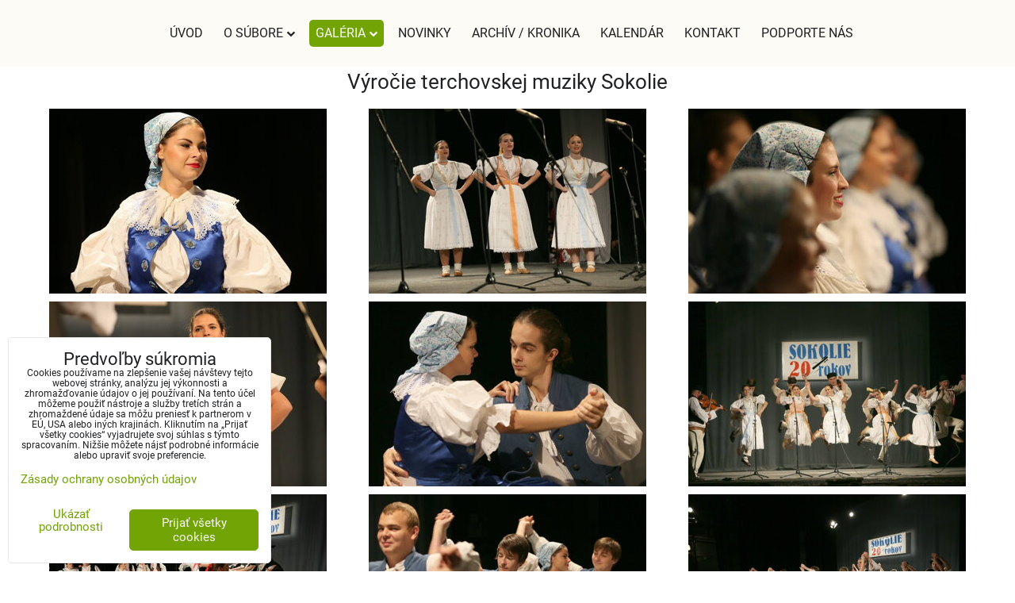

--- FILE ---
content_type: text/html; charset=UTF-8
request_url: https://www.skalican.sk/galeria/rok-2016/vyrocie-terchovskej-muziky-sokolie
body_size: 8566
content:
<!DOCTYPE html>
<html data-lang-code="sk" lang="sk" class="no-js" data-lssid="ba9a195811df">
    <head>
        <meta charset="utf-8">
                
        <title>Výročie terchovskej muziky Sokolie</title>
         
        <meta http-equiv="X-UA-Compatible" content="IE=edge,chrome=1">
	<meta name="MobileOptimized" content="width">
        <meta name="viewport" content="width=device-width,minimum-scale=1.0">
         
<script data-privacy-group="script">
var FloxSettings = {
'cartItems': {},'cartProducts': {},'cartType': "slider",'loginType': "slider",'regformType': "slider",'langVer': "" 
}; 
 
</script>
<script data-privacy-group="script">
FloxSettings.img_size = { 'min': "50x50",'small': "120x120",'medium': "440x440",'large': "800x800",'max': "1600x1600",'product_antn': "440x440",'product_detail': "800x800" };
</script>
    <template id="privacy_iframe_info">
    <div class="floxIframeBlockedInfo" data-func-text="Funkčné" data-analytic-text="Analytické" data-ad-text="Marketingové" data-nosnippet="1">
    <div class="floxIframeBlockedInfo__common">
        <div class="likeH3">Externý obsah je blokovaný Voľbami súkromia</div>
        <p>Prajete si načítať externý obsah?</p>
    </div>
    <div class="floxIframeBlockedInfo__youtube">
        <div class="likeH3">Videá Youtube sú blokované Voľbami súkromia</div>
        <p>Prajete si načítať Youtube video?</p>
    </div>
    <div class="floxIframeBlockedInfo__buttons">
        <button class="button floxIframeBlockedInfo__once">Povoliť tentokrát</button>
        <button class="button floxIframeBlockedInfo__always" >Povoliť a zapamätať - súhlas s druhom cookie: </button>
    </div>
    <a class="floxIframeBlockedLink__common" href=""><i class="fa fa-external-link"></i> Otvoriť obsah v novom okne</a>
    <a class="floxIframeBlockedLink__youtube" href=""><i class="fa fa-external-link"></i> Otvoriť video v novom okne</a>
</div>
</template>
<script type="text/javascript" data-privacy-group="script">
FloxSettings.options={},FloxSettings.options.MANDATORY=1,FloxSettings.options.FUNC=2,FloxSettings.options.ANALYTIC=4,FloxSettings.options.AD=8;
FloxSettings.options.fullConsent=3;FloxSettings.options.maxConsent=15;FloxSettings.options.consent=0,localStorage.getItem("floxConsent")&&(FloxSettings.options.consent=parseInt(localStorage.getItem("floxConsent")));FloxSettings.options.sync=1;FloxSettings.google_consent2_options={},FloxSettings.google_consent2_options.AD_DATA=1,FloxSettings.google_consent2_options.AD_PERSON=2;FloxSettings.google_consent2_options.consent = -2;const privacyIsYoutubeUrl=function(e){return e.includes("youtube.com/embed")||e.includes("youtube-nocookie.com/embed")},privacyIsGMapsUrl=function(e){return e.includes("google.com/maps/embed")||/maps\.google\.[a-z]{2,3}\/maps/i.test(e)},privacyGetPrivacyGroup=function(e){var t="";if(e.getAttribute("data-privacy-group")?t=e.getAttribute("data-privacy-group"):e.closest("*[data-privacy-group]")&&(t=e.closest("*[data-privacy-group]").getAttribute("data-privacy-group")),"IFRAME"===e.tagName){let r=e.src||"";privacyIsYoutubeUrl(r)&&(e.setAttribute("data-privacy-group","func"),t="func"),privacyIsGMapsUrl(r)&&(e.setAttribute("data-privacy-group","func"),t="func")}return"regular"===t&&(t="script"),t},privacyBlockScriptNode=function(e){e.type="javascript/blocked";let t=function(r){"javascript/blocked"===e.getAttribute("type")&&r.preventDefault(),e.removeEventListener("beforescriptexecute",t)};e.addEventListener("beforescriptexecute",t)},privacyHandleScriptTag=function(e){let t=privacyGetPrivacyGroup(e);if(t){if("script"===t)return;"mandatory"===t||"func"===t&&FloxSettings.options.consent&FloxSettings.options.FUNC||"analytic"===t&&FloxSettings.options.consent&FloxSettings.options.ANALYTIC||"ad"===t&&FloxSettings.options.consent&FloxSettings.options.AD||privacyBlockScriptNode(e)}else FloxSettings.options.allow_unclassified||privacyBlockScriptNode(e)},privacyShowPlaceholder=function(e){let t=privacyGetPrivacyGroup(e);var r=document.querySelector("#privacy_iframe_info").content.cloneNode(!0),i=r.querySelector(".floxIframeBlockedInfo__always");i.textContent=i.textContent+r.firstElementChild.getAttribute("data-"+t+"-text"),r.firstElementChild.setAttribute("data-"+t,"1"),r.firstElementChild.removeAttribute("data-func-text"),r.firstElementChild.removeAttribute("data-analytic-text"),r.firstElementChild.removeAttribute("data-ad-text");let o=e.parentNode.classList.contains("blockYoutube");if(e.style.height){let a=e.style.height,c=e.style.width;e.setAttribute("data-privacy-style-height",a),r.firstElementChild.style.setProperty("--iframe-h",a),r.firstElementChild.style.setProperty("--iframe-w",c),e.style.height="0"}else if(e.getAttribute("height")){let n=e.getAttribute("height").replace("px",""),l=e.getAttribute("width").replace("px","");e.setAttribute("data-privacy-height",n),n.includes("%")?r.firstElementChild.style.setProperty("--iframe-h",n):r.firstElementChild.style.setProperty("--iframe-h",n+"px"),l.includes("%")?r.firstElementChild.style.setProperty("--iframe-w",l):r.firstElementChild.style.setProperty("--iframe-w",l+"px"),e.setAttribute("height",0)}else if(o&&e.parentNode.style.maxHeight){let s=e.parentNode.style.maxHeight,p=e.parentNode.style.maxWidth;r.firstElementChild.style.setProperty("--iframe-h",s),r.firstElementChild.style.setProperty("--iframe-w",p)}let u=e.getAttribute("data-privacy-src")||"";privacyIsYoutubeUrl(u)?(r.querySelector(".floxIframeBlockedInfo__common").remove(),r.querySelector(".floxIframeBlockedLink__common").remove(),r.querySelector(".floxIframeBlockedLink__youtube").setAttribute("href",u.replace("/embed/","/watch?v="))):u?(r.querySelector(".floxIframeBlockedInfo__youtube").remove(),r.querySelector(".floxIframeBlockedLink__youtube").remove(),r.querySelector(".floxIframeBlockedLink__common").setAttribute("href",u)):(r.querySelector(".floxIframeBlockedInfo__once").remove(),r.querySelector(".floxIframeBlockedInfo__youtube").remove(),r.querySelector(".floxIframeBlockedLink__youtube").remove(),r.querySelector(".floxIframeBlockedLink__common").remove(),r.querySelector(".floxIframeBlockedInfo__always").classList.add("floxIframeBlockedInfo__always--reload")),e.parentNode.insertBefore(r,e.nextSibling),o&&e.parentNode.classList.add("blockYoutube--blocked")},privacyHidePlaceholderIframe=function(e){var t=e.nextElementSibling;if(t&&t.classList.contains("floxIframeBlockedInfo")){let r=e.parentNode.classList.contains("blockYoutube");r&&e.parentNode.classList.remove("blockYoutube--blocked"),e.getAttribute("data-privacy-style-height")?e.style.height=e.getAttribute("data-privacy-style-height"):e.getAttribute("data-privacy-height")?e.setAttribute("height",e.getAttribute("data-privacy-height")):e.classList.contains("invisible")&&e.classList.remove("invisible"),t.remove()}},privacyBlockIframeNode=function(e){var t=e.src||"";""===t&&e.getAttribute("data-src")&&(t=e.getAttribute("data-src")),e.setAttribute("data-privacy-src",t),e.removeAttribute("src"),!e.classList.contains("floxNoPrivacyPlaceholder")&&(!e.style.width||parseInt(e.style.width)>200)&&(!e.getAttribute("width")||parseInt(e.getAttribute("width"))>200)&&(!e.style.height||parseInt(e.style.height)>200)&&(!e.getAttribute("height")||parseInt(e.getAttribute("height"))>200)&&(!e.style.display||"none"!==e.style.display)&&(!e.style.visibility||"hidden"!==e.style.visibility)&&privacyShowPlaceholder(e)},privacyHandleIframeTag=function(e){let t=privacyGetPrivacyGroup(e);if(t){if("script"===t||"mandatory"===t)return;if("func"===t&&FloxSettings.options.consent&FloxSettings.options.FUNC)return;if("analytic"===t&&FloxSettings.options.consent&FloxSettings.options.ANALYTIC||"ad"===t&&FloxSettings.options.consent&FloxSettings.options.AD)return;privacyBlockIframeNode(e)}else{if(FloxSettings.options.allow_unclassified)return;privacyBlockIframeNode(e)}},privacyHandleYoutubeGalleryItem=function(e){if(!(FloxSettings.options.consent&FloxSettings.options.FUNC)){var t=e.closest(".gallery").getAttribute("data-preview-height"),r=e.getElementsByTagName("img")[0],i=r.getAttribute("src").replace(t+"/"+t,"800/800");r.classList.contains("flox-lazy-load")&&(i=r.getAttribute("data-src").replace(t+"/"+t,"800/800")),e.setAttribute("data-href",e.getAttribute("href")),e.setAttribute("href",i),e.classList.replace("ytb","ytbNoConsent")}},privacyBlockPrivacyElementNode=function(e){e.classList.contains("floxPrivacyPlaceholder")?(privacyShowPlaceholder(e),e.classList.add("invisible")):e.style.display="none"},privacyHandlePrivacyElementNodes=function(e){let t=privacyGetPrivacyGroup(e);if(t){if("script"===t||"mandatory"===t)return;if("func"===t&&FloxSettings.options.consent&FloxSettings.options.FUNC)return;if("analytic"===t&&FloxSettings.options.consent&FloxSettings.options.ANALYTIC||"ad"===t&&FloxSettings.options.consent&FloxSettings.options.AD)return;privacyBlockPrivacyElementNode(e)}else{if(FloxSettings.options.allow_unclassified)return;privacyBlockPrivacyElementNode(e)}};function privacyLoadScriptAgain(e){var t=document.getElementsByTagName("head")[0],r=document.createElement("script");r.src=e.getAttribute("src"),t.appendChild(r),e.parentElement.removeChild(e)}function privacyExecuteScriptAgain(e){var t=document.getElementsByTagName("head")[0],r=document.createElement("script");r.textContent=e.textContent,t.appendChild(r),e.parentElement.removeChild(e)}function privacyEnableScripts(){document.querySelectorAll('script[type="javascript/blocked"]').forEach(e=>{let t=privacyGetPrivacyGroup(e);(FloxSettings.options.consent&FloxSettings.options.ANALYTIC&&t.includes("analytic")||FloxSettings.options.consent&FloxSettings.options.AD&&t.includes("ad")||FloxSettings.options.consent&FloxSettings.options.FUNC&&t.includes("func"))&&(e.getAttribute("src")?privacyLoadScriptAgain(e):privacyExecuteScriptAgain(e))})}function privacyEnableIframes(){document.querySelectorAll("iframe[data-privacy-src]").forEach(e=>{let t=privacyGetPrivacyGroup(e);if(!(FloxSettings.options.consent&FloxSettings.options.ANALYTIC&&t.includes("analytic")||FloxSettings.options.consent&FloxSettings.options.AD&&t.includes("ad")||FloxSettings.options.consent&FloxSettings.options.FUNC&&t.includes("func")))return;privacyHidePlaceholderIframe(e);let r=e.getAttribute("data-privacy-src");e.setAttribute("src",r),e.removeAttribute("data-privacy-src")})}function privacyEnableYoutubeGalleryItems(){FloxSettings.options.consent&FloxSettings.options.FUNC&&(document.querySelectorAll(".ytbNoConsent").forEach(e=>{e.setAttribute("href",e.getAttribute("data-href")),e.classList.replace("ytbNoConsent","ytb")}),"function"==typeof initGalleryPlugin&&initGalleryPlugin())}function privacyEnableBlockedContent(e,t){document.querySelectorAll(".floxCaptchaCont").length&&(e&FloxSettings.options.FUNC)!=(t&FloxSettings.options.FUNC)?window.location.reload():(privacyEnableScripts(),privacyEnableIframes(),privacyEnableYoutubeGalleryItems(),"function"==typeof FloxSettings.privacyEnableScriptsCustom&&FloxSettings.privacyEnableScriptsCustom())}
function privacyUpdateConsent(){ if(FloxSettings.sklik&&FloxSettings.sklik.active){var e={rtgId:FloxSettings.sklik.seznam_retargeting_id,consent:FloxSettings.options.consent&&FloxSettings.options.consent&FloxSettings.options.ANALYTIC?1:0};"category"===FloxSettings.sklik.pageType?(e.category=FloxSettings.sklik.category,e.pageType=FloxSettings.sklik.pageType):"offerdetail"===FloxSettings.sklik.pagetype&&(e.itemId=FloxSettings.sklik.itemId,e.pageType=FloxSettings.sklik.pageType),window.rc&&window.rc.retargetingHit&&window.rc.retargetingHit(e)}"function"==typeof loadCartFromLS&&"function"==typeof saveCartToLS&&(loadCartFromLS(),saveCartToLS());}
const observer=new MutationObserver(e=>{e.forEach(({addedNodes:e})=>{e.forEach(e=>{if(FloxSettings.options.consent!==FloxSettings.options.maxConsent){if(1===e.nodeType&&"SCRIPT"===e.tagName)return privacyHandleScriptTag(e);if(1===e.nodeType&&"IFRAME"===e.tagName)return privacyHandleIframeTag(e);if(1===e.nodeType&&"A"===e.tagName&&e.classList.contains("ytb"))return privacyHandleYoutubeGalleryItem(e);if(1===e.nodeType&&"SCRIPT"!==e.tagName&&"IFRAME"!==e.tagName&&e.classList.contains("floxPrivacyElement"))return privacyHandlePrivacyElementNodes(e)}1===e.nodeType&&(e.classList.contains("mainPrivacyModal")||e.classList.contains("mainPrivacyBar"))&&(FloxSettings.options.consent>0&&!FloxSettings.options.forceShow&&-1!==FloxSettings.google_consent2_options.consent?e.style.display="none":FloxSettings.options.consent>0&&-1===FloxSettings.google_consent2_options.consent?e.classList.add("hideBWConsentOptions"):-1!==FloxSettings.google_consent2_options.consent&&e.classList.add("hideGC2ConsentOptions"))})})});observer.observe(document.documentElement,{childList:!0,subtree:!0}),document.addEventListener("DOMContentLoaded",function(){observer.disconnect()});const createElementBackup=document.createElement;document.createElement=function(...e){if("script"!==e[0].toLowerCase())return createElementBackup.bind(document)(...e);let n=createElementBackup.bind(document)(...e);return n.setAttribute("data-privacy-group","script"),n};
</script>

<meta name="referrer" content="no-referrer-when-downgrade">


<link rel="canonical" href="https://www.skalican.sk/galeria/rok-2016/vyrocie-terchovskej-muziky-sokolie">
    

<style itemscope itemtype="https://schema.org/WebPage" itemref="p1a p1b"></style> 
<meta id="p1a" itemprop="name" content="Výročie terchovskej muziky Sokolie">
<meta id="p1b" itemprop="description" content="">  
<meta property="og:title" content="Výročie terchovskej muziky Sokolie">

<meta property="og:url" content="https://www.skalican.sk/galeria/rok-2016/vyrocie-terchovskej-muziky-sokolie">
<meta property="og:description" content="">

<meta name="twitter:card" content="summary_large_image">
<meta name="twitter:title" content="Výročie terchovskej muziky Sokolie">
<meta name="twitter:description" content="">

    <meta property="og:locale" content="sk_SK">

    <meta property="og:type" content="website">
                
<link rel="alternate" type="application/rss+xml" title="RSS feed pre www.skalican.sk" href="/e/rss/news">

<link rel="dns-prefetch" href="https://www.biznisweb.sk">
<link rel="preconnect" href="https://www.biznisweb.sk/" crossorigin>
<style type="text/css">
    

@font-face {
  font-family: 'Roboto';
  font-style: normal;
  font-display: swap;
  font-weight: 400;
  src: local(''),
       url('https://www.biznisweb.sk/templates/bw-fonts/roboto-v30-latin-ext_latin-regular.woff2') format('woff2'),
       url('https://www.biznisweb.sk/templates/bw-fonts/roboto-v30-latin-ext_latin-regular.woff') format('woff');
}


@font-face {
  font-family: 'Roboto';
  font-style: normal;
  font-display: swap;
  font-weight: 700;
  src: local(''),
       url('https://www.biznisweb.sk/templates/bw-fonts/roboto-v30-latin-ext_latin-700.woff2') format('woff2'),
       url('https://www.biznisweb.sk/templates/bw-fonts/roboto-v30-latin-ext_latin-700.woff') format('woff');
}
</style>

<link rel="preload" href="/erp-templates/skins/flat/universal/fonts/fontawesome-webfont.woff2" as="font" type="font/woff2" crossorigin>
<link href="/erp-templates/260116132419/universal.css" rel="stylesheet" type="text/css" media="all">  




<script data-privacy-group="mandatory">
    FloxSettings.trackerData = {
                    'cartIds': []
            };
    </script> 
    <link rel="shortcut icon" href="/files/skalican-logo.png">
    <link rel="icon" href="/files/skalican-logo.png?refresh" type="image/x-icon">

</head>
<body class="">    
    
    <noscript class="noprint">
        <div id="noscript">
            Javascript není prohlížečem podporován nebo je vypnutý. Pro zobrazení stránky tak, jak byla zamýšlena, použijte prohlížeč s podporou JavaScript.
            <br>Pomoc: <a href="https://www.enable-javascript.com/" target="_blank">Enable-Javascript.com</a>.
        </div> 
    </noscript>
        
    
    <div class="oCont remodal-bg">
                        <header class="header_top noprint">
                <div class="header-grid header-grid--8 header-grid--header_1200">
    
    
    
    

    
    
    <div id="hg-menu" class="header-menu header-menu--center">
            <nav id="main-menu">
        <div class="menuCont clear">
                            <span class="button menuButton"><i class="fa fa-bars"></i> Menu</span>
                                 
                            
                
            <ul class="dropdownFlat menu-popup">
                    <li class="menuItem">
                <a class="menuLink" href="/"
                   >
                                            
                              Úvod
                                        </a>
                            </li>
                    <li class="menuItem ancestor">
                <a class="menuLink needsclick" href="/o-subore"
                   >
                                            
                        O súbore
                        <i class="menuChevron fa fa-chevron-down"></i>                </a>
                                                                 
                            
                
            <ul class="submenu level1">
                    <li class="menuItem">
                <a class="menuLink" href="/o-subore/historia"
                   >
                                            
                        História
                                        </a>
                            </li>
                    <li class="menuItem">
                <a class="menuLink" href="/o-subore/repertoar"
                   >
                                            
                        Repertoár
                                        </a>
                            </li>
                </ul>
       
                
                                                </li>
                    <li class="menuItem ancestor submenuActive">
                <a class="menuLink select needsclick" href="/galeria"
                   >
                                            
                        Galéria
                        <i class="menuChevron fa fa-chevron-down"></i>                </a>
                                                                 
                            
                
            <ul class="submenu level1">
                    <li class="menuItem ancestor">
                <a class="menuLink needsclick" href="/galeria/rok-2020"
                   >
                                            
                        Rok 2020
                        <i class="menuChevron fa fa-chevron-right"></i>                </a>
                                                                 
                            
                
            <ul class="submenu level2">
                    <li class="menuItem">
                <a class="menuLink" href="/galeria/rok-2020/fasank-ve-strani"
                   >
                                            
                        Fašank ve Strání
                                        </a>
                            </li>
                </ul>
       
                
                                                </li>
                    <li class="menuItem ancestor">
                <a class="menuLink needsclick" href="/galeria/rok-2019"
                   >
                                            
                        Rok 2019
                        <i class="menuChevron fa fa-chevron-right"></i>                </a>
                                                                 
                            
                
            <ul class="submenu level2">
                    <li class="menuItem">
                <a class="menuLink" href="/galeria/rok-2019/trdlofest"
                   >
                                            
                        Trdlofest
                                        </a>
                            </li>
                    <li class="menuItem">
                <a class="menuLink" href="/galeria/rok-2019/slovinsko"
                   >
                                            
                        Slovinsko
                                        </a>
                            </li>
                </ul>
       
                
                                                </li>
                    <li class="menuItem ancestor">
                <a class="menuLink needsclick" href="/galeria/rok-2018"
                   >
                                            
                        Rok 2018
                        <i class="menuChevron fa fa-chevron-right"></i>                </a>
                                                                 
                            
                
            <ul class="submenu level2">
                    <li class="menuItem">
                <a class="menuLink" href="/galeria/rok-2018/zpivani-pod-hvezdami"
                   >
                                            
                        Zpívání pod hvězdami
                                        </a>
                            </li>
                    <li class="menuItem">
                <a class="menuLink" href="/galeria/rok-2018/korna"
                   >
                                            
                        Korňa
                                        </a>
                            </li>
                    <li class="menuItem">
                <a class="menuLink" href="/galeria/rok-2018/natacanie-tv-noe"
                   >
                                            
                        Natáčanie TV Noe
                                        </a>
                            </li>
                    <li class="menuItem">
                <a class="menuLink" href="/galeria/rok-2018/skalicke-dni"
                   >
                                            
                        Skalické dni
                                        </a>
                            </li>
                    <li class="menuItem">
                <a class="menuLink" href="/galeria/rok-2018/tanecny-dom"
                   >
                                            
                        Tanečný dom
                                        </a>
                            </li>
                </ul>
       
                
                                                </li>
                    <li class="menuItem ancestor">
                <a class="menuLink needsclick" href="/galeria/rok-2017"
                   >
                                            
                        Rok 2017
                        <i class="menuChevron fa fa-chevron-right"></i>                </a>
                                                                 
                            
                
            <ul class="submenu level2">
                    <li class="menuItem">
                <a class="menuLink" href="/galeria/rok-2017/posedenie-pri-cimbale"
                   >
                                            
                        Posedenie pri cimbale
                                        </a>
                            </li>
                    <li class="menuItem">
                <a class="menuLink" href="/galeria/rok-2017/vecer-autentickeho-folkloru"
                   >
                                            
                        Večer autentického folklóru
                                        </a>
                            </li>
                </ul>
       
                
                                                </li>
                    <li class="menuItem ancestor submenuActive">
                <a class="menuLink select needsclick" href="/galeria/rok-2016"
                   >
                                            
                        Rok 2016
                        <i class="menuChevron fa fa-chevron-right"></i>                </a>
                                                                 
                            
                
            <ul class="submenu level2">
                    <li class="menuItem submenuActive">
                <a class="menuLink select" href="/galeria/rok-2016/vyrocie-terchovskej-muziky-sokolie"
                   >
                                            
                        Výročie terchovskej muziky Sokolie
                                        </a>
                            </li>
                    <li class="menuItem">
                <a class="menuLink" href="/galeria/rok-2016/skalicke-dni"
                   >
                                            
                        Skalické dni
                                        </a>
                            </li>
                    <li class="menuItem">
                <a class="menuLink" href="/galeria/rok-2016/katov"
                   >
                                            
                        Kátov
                                        </a>
                            </li>
                    <li class="menuItem">
                <a class="menuLink" href="/galeria/rok-2016/trdlofest"
                   >
                                            
                        Trdlofest
                                        </a>
                            </li>
                    <li class="menuItem">
                <a class="menuLink" href="/galeria/rok-2016/ff-straznice"
                   >
                                            
                        FF Strážnice
                                        </a>
                            </li>
                    <li class="menuItem">
                <a class="menuLink" href="/galeria/rok-2016/zagreb"
                   >
                                            
                        Zagreb
                                        </a>
                            </li>
                    <li class="menuItem">
                <a class="menuLink" href="/galeria/rok-2016/milotice"
                   >
                                            
                        Milotice
                                        </a>
                            </li>
                </ul>
       
                
                                                </li>
                    <li class="menuItem ancestor">
                <a class="menuLink needsclick" href="/galeria/rok-2015"
                   >
                                            
                        Rok 2015
                        <i class="menuChevron fa fa-chevron-right"></i>                </a>
                                                                 
                            
                
            <ul class="submenu level2">
                    <li class="menuItem">
                <a class="menuLink" href="/galeria/rok-2015/brno-krojovany-ples-2015"
                   >
                                            
                        Brno Krojovaný ples
                                        </a>
                            </li>
                    <li class="menuItem">
                <a class="menuLink" href="/galeria/rok-2015/ff-madarsko-sarvar-2015"
                   >
                                            
                        FF Maďarsko Sárvár
                                        </a>
                            </li>
                    <li class="menuItem">
                <a class="menuLink" href="/galeria/rok-2015/mff-myjava-2015"
                   >
                                            
                        MFF Myjava
                                        </a>
                            </li>
                    <li class="menuItem">
                <a class="menuLink" href="/galeria/rok-2015/kuty-2015"
                   >
                                            
                        Kúty
                                        </a>
                            </li>
                    <li class="menuItem">
                <a class="menuLink" href="/galeria/rok-2015/luhacovice"
                   >
                                            
                        Luhačovice
                                        </a>
                            </li>
                    <li class="menuItem">
                <a class="menuLink" href="/galeria/rok-2015/skalicke-dni"
                   >
                                            
                        Skalické dni
                                        </a>
                            </li>
                </ul>
       
                
                                                </li>
                </ul>
       
                
                                                </li>
                    <li class="menuItem">
                <a class="menuLink" href="/novinky"
                   >
                                            
                        Novinky
                                        </a>
                            </li>
                    <li class="menuItem">
                <a class="menuLink" href="/kronika"
                   >
                                            
                        Archív / Kronika
                                        </a>
                            </li>
                    <li class="menuItem">
                <a class="menuLink" href="/kalendar"
                   >
                                            
                        Kalendár
                                        </a>
                            </li>
                    <li class="menuItem">
                <a class="menuLink" href="/kontakt"
                   >
                                            
                        Kontakt
                                        </a>
                            </li>
                    <li class="menuItem">
                <a class="menuLink" href="/podporte-nas"
                   >
                                            
                        Podporte nás
                                        </a>
                            </li>
                </ul>
       

             
        </div>
    </nav>    

    </div>
</div>

        </header> 
                                    <div id="main" class="basic"> 
                <div class="iCont clear">
                    <div id="content" class="mainColumn">
                    <h1>Výročie terchovskej muziky Sokolie</h1>
                            <div id="box-id-content" class="pagebox">
                                                         
<div  id="block-1005" class="blockGallery boxSimple">
        
    <div data-preview-height="350" class="gallery columns3">
                    <figure class="boxNP galleryItem" itemscope itemtype="https://schema.org/ImageObject">
                            
        <a id="gi-108-1122" 
           class="linkImage galleryGalleryLink" data-height="350" 
           href="/resize/e/1200/1200/files/2016/vyrocie-terchova/14853180-1804833009728308-7074845662959547402-o.jpg" itemprop="contentURL">
                         
            
            
<noscript>
    <img src="/resize/e/350/350/files/2016/vyrocie-terchova/14853180-1804833009728308-7074845662959547402-o.jpg" 
         alt=""
                      itemprop="thumbnailUrl"        >        
</noscript>
<img src="/erp-templates/skins/flat/universal/img/loading.svg"
     data-src="/resize/e/350/350/files/2016/vyrocie-terchova/14853180-1804833009728308-7074845662959547402-o.jpg" 
     alt=""
          class="flox-lazy-load"      itemprop="thumbnailUrl"          >

                                                          <meta itemprop="url" content="https://www.skalican.sk/galeria/rok-2016/vyrocie-terchovskej-muziky-sokolie#gi-108-1122">
                                     </a>
                </figure>            
                    <figure class="boxNP galleryItem" itemscope itemtype="https://schema.org/ImageObject">
                            
        <a id="gi-108-1123" 
           class="linkImage galleryGalleryLink" data-height="350" 
           href="/resize/e/1200/1200/files/2016/vyrocie-terchova/14859699-1804831373061805-6598326935000047679-o.jpg" itemprop="contentURL">
                         
            
            
<noscript>
    <img src="/resize/e/350/350/files/2016/vyrocie-terchova/14859699-1804831373061805-6598326935000047679-o.jpg" 
         alt=""
                      itemprop="thumbnailUrl"        >        
</noscript>
<img src="/erp-templates/skins/flat/universal/img/loading.svg"
     data-src="/resize/e/350/350/files/2016/vyrocie-terchova/14859699-1804831373061805-6598326935000047679-o.jpg" 
     alt=""
          class="flox-lazy-load"      itemprop="thumbnailUrl"          >

                                                          <meta itemprop="url" content="https://www.skalican.sk/galeria/rok-2016/vyrocie-terchovskej-muziky-sokolie#gi-108-1123">
                                     </a>
                </figure>            
                    <figure class="boxNP galleryItem" itemscope itemtype="https://schema.org/ImageObject">
                            
        <a id="gi-108-1124" 
           class="linkImage galleryGalleryLink" data-height="350" 
           href="/resize/e/1200/1200/files/2016/vyrocie-terchova/14876440-1804833019728307-2668094614860407656-o.jpg" itemprop="contentURL">
                         
            
            
<noscript>
    <img src="/resize/e/350/350/files/2016/vyrocie-terchova/14876440-1804833019728307-2668094614860407656-o.jpg" 
         alt=""
                      itemprop="thumbnailUrl"        >        
</noscript>
<img src="/erp-templates/skins/flat/universal/img/loading.svg"
     data-src="/resize/e/350/350/files/2016/vyrocie-terchova/14876440-1804833019728307-2668094614860407656-o.jpg" 
     alt=""
          class="flox-lazy-load"      itemprop="thumbnailUrl"          >

                                                          <meta itemprop="url" content="https://www.skalican.sk/galeria/rok-2016/vyrocie-terchovskej-muziky-sokolie#gi-108-1124">
                                     </a>
                </figure>            
                    <figure class="boxNP galleryItem" itemscope itemtype="https://schema.org/ImageObject">
                            
        <a id="gi-108-1125" 
           class="linkImage galleryGalleryLink" data-height="350" 
           href="/resize/e/1200/1200/files/2016/vyrocie-terchova/14876661-1804831416395134-8577840454986931421-o.jpg" itemprop="contentURL">
                         
            
            
<noscript>
    <img src="/resize/e/350/350/files/2016/vyrocie-terchova/14876661-1804831416395134-8577840454986931421-o.jpg" 
         alt=""
                      itemprop="thumbnailUrl"        >        
</noscript>
<img src="/erp-templates/skins/flat/universal/img/loading.svg"
     data-src="/resize/e/350/350/files/2016/vyrocie-terchova/14876661-1804831416395134-8577840454986931421-o.jpg" 
     alt=""
          class="flox-lazy-load"      itemprop="thumbnailUrl"          >

                                                          <meta itemprop="url" content="https://www.skalican.sk/galeria/rok-2016/vyrocie-terchovskej-muziky-sokolie#gi-108-1125">
                                     </a>
                </figure>            
                    <figure class="boxNP galleryItem" itemscope itemtype="https://schema.org/ImageObject">
                            
        <a id="gi-108-1126" 
           class="linkImage galleryGalleryLink" data-height="350" 
           href="/resize/e/1200/1200/files/2016/vyrocie-terchova/14882259-1804832943061648-2491154714165846292-o.jpg" itemprop="contentURL">
                         
            
            
<noscript>
    <img src="/resize/e/350/350/files/2016/vyrocie-terchova/14882259-1804832943061648-2491154714165846292-o.jpg" 
         alt=""
                      itemprop="thumbnailUrl"        >        
</noscript>
<img src="/erp-templates/skins/flat/universal/img/loading.svg"
     data-src="/resize/e/350/350/files/2016/vyrocie-terchova/14882259-1804832943061648-2491154714165846292-o.jpg" 
     alt=""
          class="flox-lazy-load"      itemprop="thumbnailUrl"          >

                                                          <meta itemprop="url" content="https://www.skalican.sk/galeria/rok-2016/vyrocie-terchovskej-muziky-sokolie#gi-108-1126">
                                     </a>
                </figure>            
                    <figure class="boxNP galleryItem" itemscope itemtype="https://schema.org/ImageObject">
                            
        <a id="gi-108-1127" 
           class="linkImage galleryGalleryLink" data-height="350" 
           href="/resize/e/1200/1200/files/2016/vyrocie-terchova/14883620-1804831469728462-6681571214615547727-o.jpg" itemprop="contentURL">
                         
            
            
<noscript>
    <img src="/resize/e/350/350/files/2016/vyrocie-terchova/14883620-1804831469728462-6681571214615547727-o.jpg" 
         alt=""
                      itemprop="thumbnailUrl"        >        
</noscript>
<img src="/erp-templates/skins/flat/universal/img/loading.svg"
     data-src="/resize/e/350/350/files/2016/vyrocie-terchova/14883620-1804831469728462-6681571214615547727-o.jpg" 
     alt=""
          class="flox-lazy-load"      itemprop="thumbnailUrl"          >

                                                          <meta itemprop="url" content="https://www.skalican.sk/galeria/rok-2016/vyrocie-terchovskej-muziky-sokolie#gi-108-1127">
                                     </a>
                </figure>            
                    <figure class="boxNP galleryItem" itemscope itemtype="https://schema.org/ImageObject">
                            
        <a id="gi-108-1128" 
           class="linkImage galleryGalleryLink" data-height="350" 
           href="/resize/e/1200/1200/files/2016/vyrocie-terchova/14884453-1804833633061579-5793582269056956672-o.jpg" itemprop="contentURL">
                         
            
            
<noscript>
    <img src="/resize/e/350/350/files/2016/vyrocie-terchova/14884453-1804833633061579-5793582269056956672-o.jpg" 
         alt=""
                      itemprop="thumbnailUrl"        >        
</noscript>
<img src="/erp-templates/skins/flat/universal/img/loading.svg"
     data-src="/resize/e/350/350/files/2016/vyrocie-terchova/14884453-1804833633061579-5793582269056956672-o.jpg" 
     alt=""
          class="flox-lazy-load"      itemprop="thumbnailUrl"          >

                                                          <meta itemprop="url" content="https://www.skalican.sk/galeria/rok-2016/vyrocie-terchovskej-muziky-sokolie#gi-108-1128">
                                     </a>
                </figure>            
                    <figure class="boxNP galleryItem" itemscope itemtype="https://schema.org/ImageObject">
                            
        <a id="gi-108-1129" 
           class="linkImage galleryGalleryLink" data-height="350" 
           href="/resize/e/1200/1200/files/2016/vyrocie-terchova/14884629-1804832929728316-6610474553666901685-o.jpg" itemprop="contentURL">
                         
            
            
<noscript>
    <img src="/resize/e/350/350/files/2016/vyrocie-terchova/14884629-1804832929728316-6610474553666901685-o.jpg" 
         alt=""
                      itemprop="thumbnailUrl"        >        
</noscript>
<img src="/erp-templates/skins/flat/universal/img/loading.svg"
     data-src="/resize/e/350/350/files/2016/vyrocie-terchova/14884629-1804832929728316-6610474553666901685-o.jpg" 
     alt=""
          class="flox-lazy-load"      itemprop="thumbnailUrl"          >

                                                          <meta itemprop="url" content="https://www.skalican.sk/galeria/rok-2016/vyrocie-terchovskej-muziky-sokolie#gi-108-1129">
                                     </a>
                </figure>            
                    <figure class="boxNP galleryItem" itemscope itemtype="https://schema.org/ImageObject">
                            
        <a id="gi-108-1130" 
           class="linkImage galleryGalleryLink" data-height="350" 
           href="/resize/e/1200/1200/files/2016/vyrocie-terchova/14890549-1804833639728245-2290814038504210373-o.jpg" itemprop="contentURL">
                         
            
            
<noscript>
    <img src="/resize/e/350/350/files/2016/vyrocie-terchova/14890549-1804833639728245-2290814038504210373-o.jpg" 
         alt=""
                      itemprop="thumbnailUrl"        >        
</noscript>
<img src="/erp-templates/skins/flat/universal/img/loading.svg"
     data-src="/resize/e/350/350/files/2016/vyrocie-terchova/14890549-1804833639728245-2290814038504210373-o.jpg" 
     alt=""
          class="flox-lazy-load"      itemprop="thumbnailUrl"          >

                                                          <meta itemprop="url" content="https://www.skalican.sk/galeria/rok-2016/vyrocie-terchovskej-muziky-sokolie#gi-108-1130">
                                     </a>
                </figure>            
                    <figure class="boxNP galleryItem" itemscope itemtype="https://schema.org/ImageObject">
                            
        <a id="gi-108-1131" 
           class="linkImage galleryGalleryLink" data-height="350" 
           href="/resize/e/1200/1200/files/2016/vyrocie-terchova/14917078-1804833106394965-4614596685557406375-o.jpg" itemprop="contentURL">
                         
            
            
<noscript>
    <img src="/resize/e/350/350/files/2016/vyrocie-terchova/14917078-1804833106394965-4614596685557406375-o.jpg" 
         alt=""
                      itemprop="thumbnailUrl"        >        
</noscript>
<img src="/erp-templates/skins/flat/universal/img/loading.svg"
     data-src="/resize/e/350/350/files/2016/vyrocie-terchova/14917078-1804833106394965-4614596685557406375-o.jpg" 
     alt=""
          class="flox-lazy-load"      itemprop="thumbnailUrl"          >

                                                          <meta itemprop="url" content="https://www.skalican.sk/galeria/rok-2016/vyrocie-terchovskej-muziky-sokolie#gi-108-1131">
                                     </a>
                </figure>            
                    <figure class="boxNP galleryItem" itemscope itemtype="https://schema.org/ImageObject">
                            
        <a id="gi-108-1132" 
           class="linkImage galleryGalleryLink" data-height="350" 
           href="/resize/e/1200/1200/files/2016/vyrocie-terchova/dsc-0075.jpg" itemprop="contentURL">
                         
            
            
<noscript>
    <img src="/resize/e/350/350/files/2016/vyrocie-terchova/dsc-0075.jpg" 
         alt=""
                      itemprop="thumbnailUrl"        >        
</noscript>
<img src="/erp-templates/skins/flat/universal/img/loading.svg"
     data-src="/resize/e/350/350/files/2016/vyrocie-terchova/dsc-0075.jpg" 
     alt=""
          class="flox-lazy-load"      itemprop="thumbnailUrl"          >

                                                          <meta itemprop="url" content="https://www.skalican.sk/galeria/rok-2016/vyrocie-terchovskej-muziky-sokolie#gi-108-1132">
                                     </a>
                </figure>            
            </div>
    <div class="boxSimple blockGalleryPaginCont">
                
        
    </div>
</div>

                             
            </div> 
        
</div>
                </div>
            </div>
                            <footer class="clear  noprint">
                   
                                                                
<div class="iCont">  
                            
        <div class="footerColumn33"></div>
    
        <div class="footerColumn33">                        <div id="box-id-footer_flat_2" class="pagebox">
                                                            <div  id="block-1036" class="blockText box blockTextRight">
                                <div class="userHTMLContent">
        
    <p style="text-align: center;"><a title="dobromat" href="https://www.skalican.sk/podporte-nas" target="_blank"><img src="/files/banner-400i.png" alt="dobromat" /></a></p>
</div>
                 
</div>

                             
            </div> 
    </div>
    
        <div class="footerColumn33"></div>
    
</div>
	
            </footer>
                <div class="footerUnder noprint">
            <div class="iCont clear">
                <div class="left">
                    <p class="webpage-privacy-links">
    <a href="/e/privacy" class="">Predvoľby súkromia</a>
    
    <a href="/e/privacy/declaration" class="privacy_page__declaration-link">Zásady ochrany osobných údajov</a>
</p>

                    
                </div>
                <div class="right">
                    <div id="bw_logo" data-text="Jednoduchý systém na vytvorenie stránky alebo e-shopu" 
     data-create="Vytvoriť stránku" data-created="Vytvorené pomocou"
         data-partner="flox.sk" style="display: inline-block !important;">
</div>
                </div>
            </div>
        </div>
            </div>
                    <div class="mainPrivacyModal mainPrivacyModal--down floxCSSModal">
            <div class="floxCSSModalContent">
                
                <div class="floxCSSModalSimpleContent">
                    <div class="privacy_page" data-nosnippet="1">
    <div class="privacy_page__text">
        <div class="likeH2">Predvoľby súkromia</div>
        Cookies používame na zlepšenie vašej návštevy tejto webovej stránky, analýzu jej výkonnosti a zhromažďovanie údajov o jej používaní. Na tento účel môžeme použiť nástroje a služby tretích strán a zhromaždené údaje sa môžu preniesť k partnerom v EÚ, USA alebo iných krajinách. Kliknutím na „Prijať všetky cookies“ vyjadrujete svoj súhlas s týmto spracovaním. Nižšie môžete nájsť podrobné informácie alebo upraviť svoje preferencie.
        <p class="privacy_page__declaration-cont"><a href="/e/privacy/declaration" class="privacy_page__declaration-link">Zásady ochrany osobných údajov</a></p>
    </div>
    <div class="privacy_page__buttons-cont">
        <a href="" class="privacy_page__activate-selected">Ukázať podrobnosti</a>
        <div class="privacy_page__buttons">
            <button id="cookie_mngr_all" class="button">Prijať všetky cookies</button>
                    </div>
    </div>
    <div class="privacy_page__options privacy_page__options--hide-in-popup">
        
        <div class="floxSwitchCont floxSwitchCont--bw-consent">
            <label class="floxSwitch">
                <input type="hidden" value="1" name="cookie_mngr_mandatory" class="floxSwitchCheck screeninvisible" data-flag="1">
                <span class="floxSwitchChecked"></span>
                <span class="floxSwitchTitle">Povinné <span class="floxSwitchDetailToggle"><i class="fa fa-fw fa-chevron-down"></i></span></span>
            </label>
                        <div class="floxSwitchDetail screeninvisible">Naša webová stránka ukladá údaje na vašom zariadení (súbory cookie a úložiská prehliadača) na identifikáciu vašej relácie a dosiahnutie základnej funkčnosti platformy, zážitku z prehliadania a zabezpečenia.</div>
                    </div>
        
                
        <div class="floxSwitchCont floxSwitchCont--bw-consent">
            <label class="floxSwitch">
                <input type="checkbox" name="cookie_mngr_func" class="floxSwitchCheck screeninvisible" data-flag="2">
                <span class="floxSwitchControl"></span>
                <span class="floxSwitchTitle">Funkčné <span class="floxSwitchDetailToggle"><i class="fa fa-fw fa-chevron-down"></i></span></span>
            </label>
                        <div class="floxSwitchDetail screeninvisible">Môžeme ukladať údaje na vašom zariadení (súbory cookie a úložiská prehliadača), aby sme mohli poskytovať doplnkové funkcie, ktoré zlepšujú váš zážitok z prehliadania, ukladať niektoré z vašich preferencií bez toho, aby ste mali používateľský účet alebo bez prihlásenia, používať skripty a/alebo zdroje tretích strán, widgety atď.</div>
                    </div>
                
                                <div class="privacy_page__buttons-cont">        
            <div class="privacy_page__buttons privacy_page__button-selected">
                <button id="cookie_mngr_selected" class="button">Prijať vybrané</button>
            </div>
        </div>
    </div>        
</div> 
                </div>
            </div>
        </div>
                <div class="mainPrivacyDeclarationModal floxCSSModal">
        <div class="floxCSSModalContent">
            <div class="floxCSSModalSimpleContent">

            </div>
            <a href="" class="floxCSSModalClose floxCSSModalCloseX"><i class="fa fa-times"></i> <span class="invisible">Zavrieť</span></a>                                                
        </div>
    </div>




<div class="annoyerBarCont"></div>
<div id="slider-overlay" title="Nahrávam"></div>
<div id="slider">
        <div id="slider-login" class="sliderContent">
        <div class="formInput formLogin">
        <form action="/e/login" method="post" data-ajax-url="/e/login/ajax_login" data-action="/e/login/auth/cbaily8y0748j6qd8588846e6r/sk">
        <div class="box boxColored loginbox noprint">    
            <h3>Prihlásenie</h3>
            <div class="valErrors boxSimple"></div>
            
            <p class="clear">
                <label class="inputLabel
               labelNewline              ">
    <span class="labelText invisible">
        E-mail:<span class="asterix">*</span>    </span>
            <input class="asd textInput" type="email" name="username" 
               maxlength="255" size="15" 
               value="" placeholder="E-mail *"
                 required="required">
                <span class="toolTip">
        <span class="toolTipText">E-mail</span>
            </span>            
</label>
                <label class="inputLabel
               labelNewline              ">
    <span class="labelText invisible">
        Heslo:<span class="asterix">*</span>    </span>
            <input class="asd textInput" type="password" name="password" 
               maxlength="255" size="15" 
               value="" placeholder="Heslo *"
                 required="required">
        <span class="showPass invisible"><i class="fa fa-fw fa-eye"></i></span>        <span class="toolTip">
        <span class="toolTipText">Heslo</span>
            </span>            
</label>  
            </p>
            
            <p class="boxSimple">
                <button class="submit submitLog submitFill" type="submit">Prihlásenie</button>
            </p>
        </div>
             <div class="box boxColored loginbox noprint">        
            <ul class="buttons buttons">
                                <li class="buttonContainer">
                    <a href="/e/login/forgotten_password" class="buttonBasic sliderForgottenPasswordActivator buttonFill">Zabudnuté heslo</a>
                </li>	
                                                    <li class="buttonContainer">
                        <a href="/e/account/register" class="buttonBasic  sliderRegisterActivator buttonFill">Zaregistrovať sa</a>
                    </li>
                            </ul>
        </div>
                
    </form>
    </div>        
            
    </div>
    <div id="slider-forgotten-password" class="sliderContent">
    </div>
        
        <div id="slider-register" class="sliderContent">
        </div>
    <div id="slider-cart" class="sliderContent sliderNP">
</div>
</div> 
    
     
        
<div id="fb-root"></div>
   
    
              
    
                            
        
    
    <script src="https://www.biznisweb.sk/erp-templates/43917/ca7b/flatplugins.js" data-privacy-group="script"></script>
    
        
       
                                
                 
    
    
    <script src="https://www.biznisweb.sk/erp-templates/47707/5703/flat.js" data-privacy-group="script"></script>
      

 





       
</body>
</html>